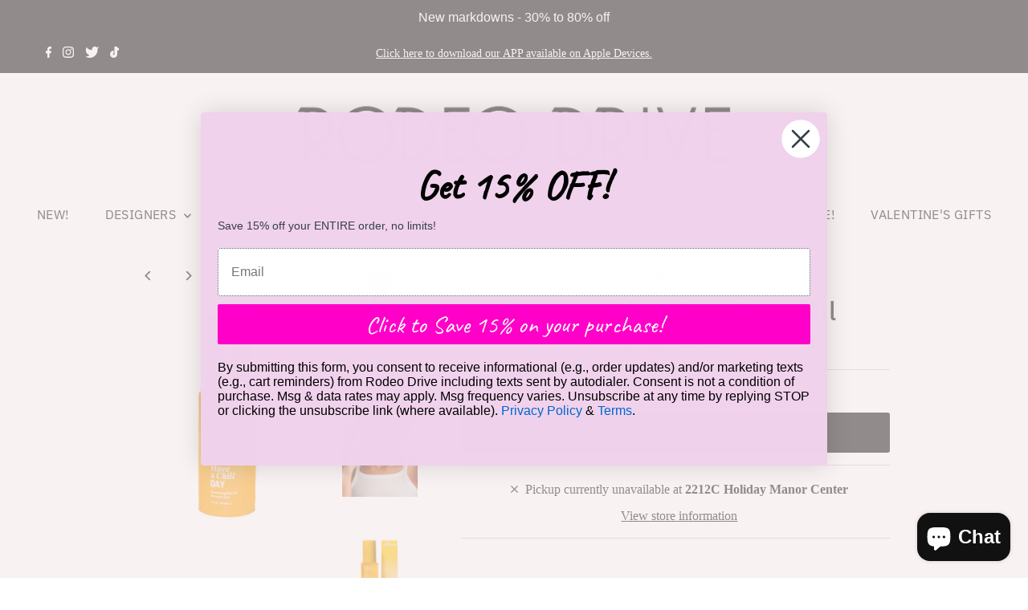

--- FILE ---
content_type: text/html; charset=UTF-8
request_url: https://nulls.solutions/shopify/gift-wrap/app/js/nulls-gift-wrap.js?shop=shoprodeodrive.myshopify.com
body_size: 1443
content:
var _0xc20e=["","split","0123456789abcdefghijklmnopqrstuvwxyzABCDEFGHIJKLMNOPQRSTUVWXYZ+/","slice","indexOf","","",".","pow","reduce","reverse","0"];function _0xe79c(d,e,f){var g=_0xc20e[2][_0xc20e[1]](_0xc20e[0]);var h=g[_0xc20e[3]](0,e);var i=g[_0xc20e[3]](0,f);var j=d[_0xc20e[1]](_0xc20e[0])[_0xc20e[10]]()[_0xc20e[9]](function(a,b,c){if(h[_0xc20e[4]](b)!==-1)return a+=h[_0xc20e[4]](b)*(Math[_0xc20e[8]](e,c))},0);var k=_0xc20e[0];while(j>0){k=i[j%f]+k;j=(j-(j%f))/f}return k||_0xc20e[11]}eval(function(E,m,i,l,y,r){r="";for(var h=0,len=E.length;h<len;h++){var s="";while(E[h]!==i[y]){s+=E[h];h++}for(var j=0;j<i.length;j++)s=s.replace(new RegExp(i[j],"g"),j);r+=String.fromCharCode(_0xe79c(s,y,10)-l)}return decodeURIComponent(escape(r))}("[base64]",62,"ykXQFDCAp",18,4,25))

--- FILE ---
content_type: text/javascript; charset=utf-8
request_url: https://shoprodeodrive.myshopify.com/products/have-a-chill-day-face-oil.js
body_size: 977
content:
{"id":6891800494160,"title":"Have a Chill Day Face Oil","handle":"have-a-chill-day-face-oil","description":"A daily face oil packed with hero ingredients like Squalane, Rosehip Oil and Pineapple Fruit Extract to give you that extra boost of AHA. Formulated to create a robust blend of Vitamins C, A, E \u0026amp; D while also providing bright aromatic scents. Leaving you and your skin feeling illuminated and ready to fight an array of skin woes.","published_at":"2024-09-12T06:45:55-04:00","created_at":"2023-11-04T14:21:38-04:00","vendor":"Chillhouse","type":"","tags":["ACCESSORIES","ACCESSORY","NEW","SKINCARE"],"price":4800,"price_min":4800,"price_max":4800,"available":false,"price_varies":false,"compare_at_price":null,"compare_at_price_min":0,"compare_at_price_max":0,"compare_at_price_varies":false,"variants":[{"id":40362872471632,"title":"Default Title","option1":"Default Title","option2":null,"option3":null,"sku":"FACEOIL100","requires_shipping":true,"taxable":true,"featured_image":null,"available":false,"name":"Have a Chill Day Face Oil","public_title":null,"options":["Default Title"],"price":4800,"weight":0,"compare_at_price":null,"inventory_management":"shopify","barcode":"10005779","requires_selling_plan":false,"selling_plan_allocations":[]}],"images":["\/\/cdn.shopify.com\/s\/files\/1\/0275\/4176\/6224\/files\/FACEOIL1.jpg?v=1699122111","\/\/cdn.shopify.com\/s\/files\/1\/0275\/4176\/6224\/files\/FACEOIL1_1.jpg?v=1699122113","\/\/cdn.shopify.com\/s\/files\/1\/0275\/4176\/6224\/files\/FACEOIL1_2.jpg?v=1699122116"],"featured_image":"\/\/cdn.shopify.com\/s\/files\/1\/0275\/4176\/6224\/files\/FACEOIL1.jpg?v=1699122111","options":[{"name":"Title","position":1,"values":["Default Title"]}],"url":"\/products\/have-a-chill-day-face-oil","media":[{"alt":null,"id":23853983268944,"position":1,"preview_image":{"aspect_ratio":0.65,"height":1000,"width":650,"src":"https:\/\/cdn.shopify.com\/s\/files\/1\/0275\/4176\/6224\/files\/FACEOIL1.jpg?v=1699122111"},"aspect_ratio":0.65,"height":1000,"media_type":"image","src":"https:\/\/cdn.shopify.com\/s\/files\/1\/0275\/4176\/6224\/files\/FACEOIL1.jpg?v=1699122111","width":650},{"alt":null,"id":23853983301712,"position":2,"preview_image":{"aspect_ratio":0.65,"height":1000,"width":650,"src":"https:\/\/cdn.shopify.com\/s\/files\/1\/0275\/4176\/6224\/files\/FACEOIL1_1.jpg?v=1699122113"},"aspect_ratio":0.65,"height":1000,"media_type":"image","src":"https:\/\/cdn.shopify.com\/s\/files\/1\/0275\/4176\/6224\/files\/FACEOIL1_1.jpg?v=1699122113","width":650},{"alt":null,"id":23853983334480,"position":3,"preview_image":{"aspect_ratio":0.65,"height":1000,"width":650,"src":"https:\/\/cdn.shopify.com\/s\/files\/1\/0275\/4176\/6224\/files\/FACEOIL1_2.jpg?v=1699122116"},"aspect_ratio":0.65,"height":1000,"media_type":"image","src":"https:\/\/cdn.shopify.com\/s\/files\/1\/0275\/4176\/6224\/files\/FACEOIL1_2.jpg?v=1699122116","width":650}],"requires_selling_plan":false,"selling_plan_groups":[]}

--- FILE ---
content_type: text/javascript
request_url: https://us1-config.doofinder.com/2.x/266b5eb0-4334-4f9f-b4ce-0464e610dc6c.js
body_size: 800
content:
(function (l, a, y, e, r, s, _) {
  l['DoofinderAppsObject'] = r; l[r] = l[r] || function () { (l[r].q = l[r].q || []).push(arguments) };
  s = a.createElement(y); s.async = 1; s.src = e; _ = a.getElementsByTagName(y)[0]; _.parentNode.insertBefore(s, _)
})(window, document, 'script', 'https://cdn.doofinder.com/apps/loader/2.x/loader.min.js', 'doofinderApp');

doofinderApp("config", "store", "266b5eb0-4334-4f9f-b4ce-0464e610dc6c")
doofinderApp("config", "zone", "us1")

doofinderApp("config", "settings",
[{"vsn":"1.0","apps":[{"name":"layer","type":"search","options":{"trigger":"input[name='q'], #SearchInput, input[name='search_query'], input[id^='search_query'], header .header__search details summary, header button.site-header__search-toggle, #cart > li.seeks > a, #shopify-section-sections--14578647859280__header > theme-header > div > div > nav > div > ul > li.seeks","zone":"us1","url_hash":true},"overrides":{"autoload":{"desktop":null,"mobile":null},"layout":"Fullscreen","custom_css":{"desktop":[""],"mobile":[""]},"custom_properties":{"desktop":["--df-accent-primary: #f40000;\n--df-accent-primary-hover: #DB0000;\n--df-accent-primary-active: #C10000;"],"mobile":["--df-accent-primary: #f40000;\n--df-accent-primary-hover: #DB0000;\n--df-accent-primary-active: #C10000;"]},"search_query_retention":true}}],"settings":{"defaults":{"currency":"USD","language":"en","hashid":"0ee0c60dd23eaa2906e18671b4054379"},"account_code":"c56a1b2f801550f4b27c6fed6e8dad","search_engines":{"en":{"USD":"0ee0c60dd23eaa2906e18671b4054379"}},"checkout_css_selector":null,"checkout_summary_urls":[],"checkout_confirmation_urls":[{"value":"/checkouts/*/thank_you","match_type":"regex"},{"value":"\\*/thank_you","match_type":"regex"},{"value":"/thank_you","match_type":"regex"},{"value":"/thank-you","match_type":"regex"}],"sales_api_integration":true,"require_cookies_consent":false,"page_type_mappings":[{"id":5774,"type":"home","match_conditions":[]},{"id":20355,"type":"product_pages","match_conditions":[]},{"id":34936,"type":"category_pages","match_conditions":[]},{"id":49517,"type":"shopping_cart","match_conditions":[]}],"register_visits":true,"register_checkouts":true,"ga4_integration":false,"integrations_list":[],"platform_integration_type":"shopify","user_history_enabled":false}}])